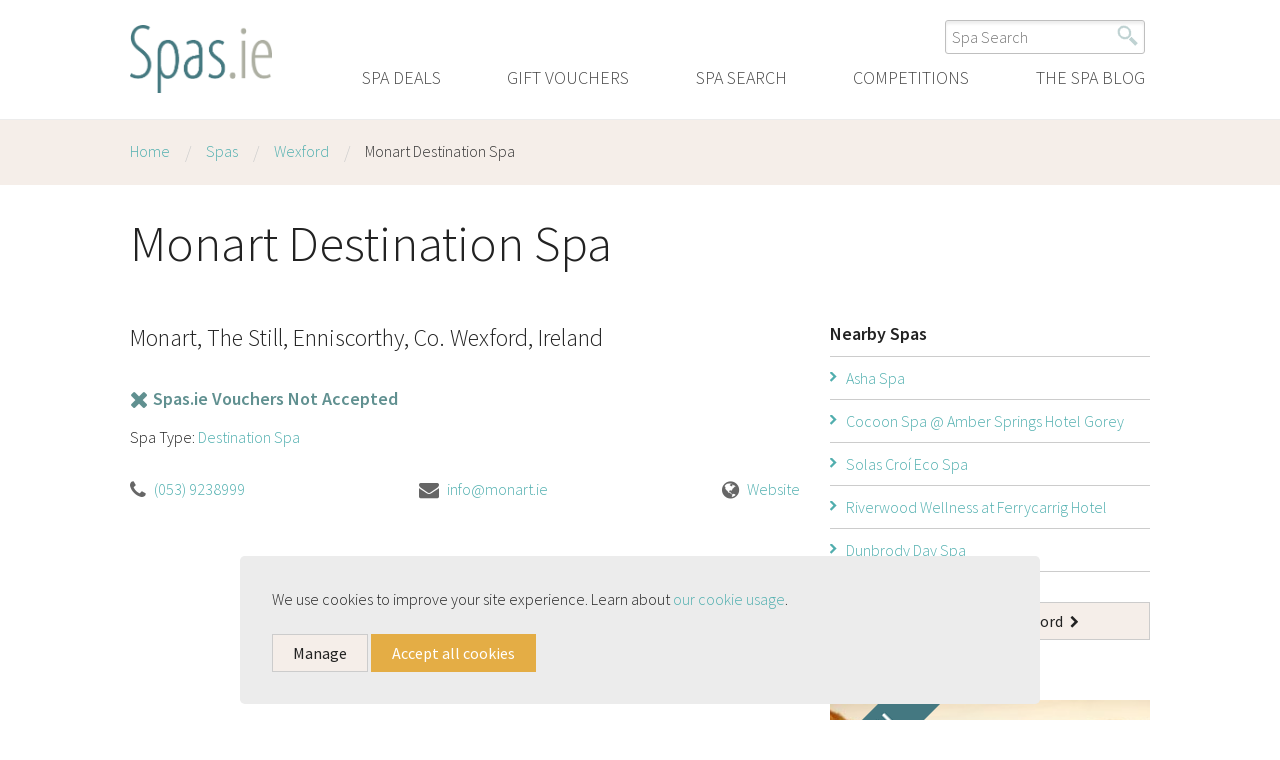

--- FILE ---
content_type: text/html; charset=UTF-8
request_url: https://spas.ie/spas/monart-destination-spa
body_size: 6500
content:
<!DOCTYPE html>
<html xmlns="http://www.w3.org/1999/xhtml" lang="en-ie">
<head>

<meta name="robots" content="index,follow">
<meta name="viewport" content="width=device-width, initial-scale=1">
<meta http-equiv="X-UA-Compatible" content="IE=edge">
<meta http-equiv="Content-Type" content="text/html; charset=utf-8" >
<meta name="referrer" content="origin">

<title>Monart Destination Spa, Wexford - Spas.ie</title>
<meta name="description" content = "Discover Spa Deals, Spa Packages and Spa Breaks for Monart Destination Spa in Wexford. Read real customer reviews." >


<link rel="canonical" href="https://spas.ie/spas/monart-destination-spa"> 

<link rel="stylesheet" type="text/css" href="/assets/css/normalize.css"  />
<link rel="stylesheet" type="text/css" href="/assets/css/style.css?7"  />
<link rel="stylesheet" type="text/css" href="//maxcdn.bootstrapcdn.com/font-awesome/4.3.0/css/font-awesome.min.css"  />
<link rel="stylesheet" type="text/css" href="/assets/css/flickity/flickity.min.css"  />
<!-- Google Tag Manager -->
<script>!function(){"use strict";function l(e){for(var t=e,r=0,n=document.cookie.split(";");r<n.length;r++){var o=n[r].split("=");if(o[0].trim()===t)return o[1]}}function s(e){return localStorage.getItem(e)}function u(e){return window[e]}function A(e,t){e=document.querySelector(e);return t?null==e?void 0:e.getAttribute(t):null==e?void 0:e.textContent}var e=window,t=document,r="script",n="dataLayer",o="https://ttkk.spas.ie",a="",i="cq2ujjtgznib",c="e0xe8ok=Cw1TPTM5R18hWiMsU1IcV1BHX1wDGlcZEggdVA4R",g="stapeUserId",v="",E="",d=!1;try{var d=!!g&&(m=navigator.userAgent,!!(m=new RegExp("Version/([0-9._]+)(.*Mobile)?.*Safari.*").exec(m)))&&16.4<=parseFloat(m[1]),f="stapeUserId"===g,I=d&&!f?function(e,t,r){void 0===t&&(t="");var n={cookie:l,localStorage:s,jsVariable:u,cssSelector:A},t=Array.isArray(t)?t:[t];if(e&&n[e])for(var o=n[e],a=0,i=t;a<i.length;a++){var c=i[a],c=r?o(c,r):o(c);if(c)return c}else console.warn("invalid uid source",e)}(g,v,E):void 0;d=d&&(!!I||f)}catch(e){console.error(e)}var m=e,g=(m[n]=m[n]||[],m[n].push({"gtm.start":(new Date).getTime(),event:"gtm.js"}),t.getElementsByTagName(r)[0]),v=I?"&bi="+encodeURIComponent(I):"",E=t.createElement(r),f=(d&&(i=8<i.length?i.replace(/([a-z]{8}$)/,"kp$1"):"kp"+i),!d&&a?a:o);E.async=!0,E.src=f+"/"+i+".js?"+c+v,null!=(e=g.parentNode)&&e.insertBefore(E,g)}();</script>
<!-- End Google Tag Manager -->

<script async src="https://www.googletagmanager.com/gtag/js?id=AW-1065994132"></script>
<script>
  window.dataLayer = window.dataLayer || [];
  function gtag(){dataLayer.push(arguments);}
  gtag('js', new Date());
  gtag('config', 'AW-1065994132');
  gtag('config', 'AW-1065994132', {'allow_enhanced_conversions':true});
</script>

<meta property="og:type" content="website" />
<meta property="og:title" content="Monart Destination Spa, Wexford - Spas.ie"/>
<meta property="og:description" content="Discover Spa Deals, Spa Packages and Spa Breaks for Monart Destination Spa in Wexford. Read real customer reviews."/>
<meta property="og:image" content="/assets/images/logo.png"/>
<meta property="og:url" content="https://spas.ie/spas/monart-destination-spa"/>
<meta property="og:site_name" content="Spas.ie"/>

<meta property="twitter:card" content="summary"/>
<meta property="twitter:title" content="Monart Destination Spa, Wexford - Spas.ie"/>
<meta property="twitter:description" content="Discover Spa Deals, Spa Packages and Spa Breaks for Monart Destination Spa in Wexford. Read real customer reviews."/>
<meta property="twitter:image" content="/assets/images/logo.png"/>
<meta property="twitter:url" content="https://spas.ie/spas/monart-destination-spa"/>
<meta property="twitter:site" content="@spas_ie"/>



</head>

<body >
 <!-- Google Tag Manager (noscript) -->
<noscript><iframe src="https://ttkk.spas.ie/ns.html?id=GTM-5C3MV4" height="0" width="0" style="display:none;visibility:hidden"></iframe></noscript>
<!-- End Google Tag Manager (noscript) -->

  
    
    
    
    
<header class="main-header">
    
    <div class="container">
        
        <span class="title"><a href="https://spas.ie"><img src="/assets/images/logo-spas.png" alt="Spas in Ireland" /></a></span>
        
        <div class="quick_search">
<form action="https://spas.ie/spas/search" accept-charset="utf-8" method="GET" id="spa_search_form">                <span id="submit"><img src="/assets/images/search.png" alt="Search" class="search" /></span>
                <input type="text" name="string" value="" placeholder="Spa Search" class="jinput" />
            </form>
        </div>
        
        
        <ul class="main-nav">
            <li><a href="https://spas.ie/spa_deals">Spa Deals</a></li>
            <li ><a href="https://spas.ie/gift_vouchers">Gift Vouchers</a></li>
            <li><a href="https://spas.ie/spas">Spa Search</a></li>
            <li><a href="https://spas.ie/competitions">Competitions</a></li>
            <li><a href="https://spas.ie/blog">The Spa Blog</a></li>
        </ul>

        <a href="https://spas.ie/gift_vouchers" class="button-mobile button-gift-mobile"><i class="fa fa-gift"></i></a>
        
    </div>
    
</header>


    
    
    
    
    
    
    
<div class="torso">




<div class="wrapper-breadcrumbs" >
    <div class="container">
        <ul class='breadcrumbs'><li><a href="https://spas.ie">Home</a></li><li><a href="https://spas.ie/spas">Spas</a></li><li><a href="https://spas.ie/spas/wexford">Wexford</a></li><li class=''><a href="https://spas.ie/spas/monart-destination-spa">Monart Destination Spa</a></li></ul>
    </div>
</div>

<div class="hide-desktop" id='float'>

    <ul>
        <li><a data-href="#details">Details</a></li>
        <li><a data-href="#reviews">Reviews</a></li>
    </ul>

</div>



<article id="profile-page" class="container">
    



    
    <div class="profile-header">

        <h1 class="init">Monart Destination Spa</h1>

        
        
    </div>
    
    




            

    
    
   
    


<div class="section-spacer"></div>    
    
    
    
    
<div class="profile-details">
    
    
    
    
    
            


<!-- Start details -->
<section class="spa-details" id="details">  
    
    
    <h1>Monart Destination Spa</h1>
          
    <span class="address">Monart, The Still, Enniscorthy, Co. Wexford, Ireland</span>
    

    
    <ul class="extra-attributes">
                <li><a href="https://spas.ie/gift_vouchers"><i class="fa fa-times"></i> Spas.ie Vouchers Not Accepted</a></li>
         
    </ul> 


    <ul class="spa-categories">
        <li>Spa Type: <a href="https://spas.ie/spas/destination-spa">Destination Spa</a></li>                
    </ul>

    <ul class="spa-contact">
        <li><i class="fa fa-phone"></i> <a href="tel:(053) 9238999" class='activity_interact' data-spa-id='68' data-act-type='engagements'>(053) 9238999</a></li>        <li><i class="fa fa-envelope"></i> <a href="mailto:info@monart.ie" class='activity_interact' data-spa-id='68' data-act-type='engagements'>info@monart.ie</a></li>        <li><i class="fa fa-globe"></i> <a href="https://spas.ie/spas/site_redirect/68" target="_blank" rel="nofollow">Website</a></li>            </ul>



















<section id="bold"></section>



</div>
<!-- End column -->
    
    
    
    
    
    
    
    
    
    
<!-- Start column -->
<div class="profile-side">
    
    
    
    









<!-- Start Nearby Spas -->
<section id="nearby" class="nav-std nearby-spas">

    <span class="title">Nearby Spas</span>
    <ul>
                        <li><a href="https://spas.ie/spas/asha-spa">Asha Spa</a></li>
                        <li><a href="https://spas.ie/spas/cocoon-spa-amber-springs-hotel-gorey">Cocoon Spa @ Amber Springs Hotel Gorey</a></li>
                        <li><a href="https://spas.ie/spas/solas-croi-eco-spa">Solas Croí­ Eco Spa</a></li>
                        <li><a href="https://spas.ie/spas/riverwood-wellness-at-ferrycarrig-hotel">Riverwood Wellness at Ferrycarrig Hotel</a></li>
                        <li><a href="https://spas.ie/spas/dunbrody-day-spa">Dunbrody Day Spa</a></li>
            </ul>
    <a href="https://spas.ie/spas/wexford" class="btn btn-quick-links">View all Spas in Wexford <span class="fa fa-chevron-right"></span></a>

</section>
<!-- End Nearby Spas -->



<section id="competition">
    
    <div class="competition-wrapper">
        <a class="competition-box" href="https://spas.ie/competitions/view/449">
            <figure style="background: url('https://s3-eu-west-1.amazonaws.com/media.spas.ie/2026/01/_standard_166.jpg') center center no-repeat; background-size: cover;">
                <div class="spacer"></div>
                <div class="nonce"></div>
                <div class="tag-win"><img src="/assets/images/tag-win.png" alt="win"></div>
            </figure>
            <div class="details">
                <span class="title">WIN! 4* Overnight Spa Break worth €550 at The Ice House Hotel, Co. Mayo</span>
                <span class="ends">Ends 8th Feb</span>
                <span class="enter">Enter <i class="fa fa-chevron-right"></i></span>
            </div>
        </a>
    </div></section>



</div>

<!-- End Column -->

    
    
    
    
    
        
</article>


    

</div>

<div class="wrapper-footer">
    

    <footer class="container">
        
        <span class='brand-tag'>Discover Ireland's Spas</span>
        
        <div class="footer-menu">

            <ul>
                <li><strong>Spa Deals</strong></li>
                <li><a href="https://spas.ie/spa_deals/spa-break">Overnight Breaks</a></li>
                <li><a href="https://spas.ie/spa_deals/spa-package">Day Packages</a></li>
                <li><a href="https://spas.ie/spa_deals/spa-treatment">Spa Treatments</a></li>
            </ul>

            <ul>
                <li><strong>Spa Vouchers</strong></li>
                <li><a href="https://spas.ie/gift_vouchers">Buy Gift Vouchers</a></li>
                <li><a href="https://spas.ie/gift_vouchers/spas">Where they're accepted</a></li>
                <!-- <li><a href="https://spas.ie/gift_vouchers/corporate">Corporate</a></li> -->
                <li><a href="https://spas.ie/gift_vouchers/how_to_use">How to use</a></li>
                <li><a href="https://spas.ie/gift_vouchers/verify">Verify a Voucher</a></li>
            </ul>

            <ul>
                <li><strong>Find a Spa</strong></li>
                <li><a href="https://spas.ie/spas/dublin">Spas in Dublin</a></li>
                <li><a href="https://spas.ie/spas/cork">Spas in Cork</a></li>
                <li><a href="https://spas.ie/spas/galway">Spas in Galway</a></li>
                <li><a href="https://spas.ie/spas/limerick">Spas in Limerick</a></li>
                <li><a href="https://spas.ie/spas/hotel-spa">Hotel Spas</a></li>
                <li><a href="https://spas.ie/spas/day-spa">Day Spas</a></li>
            </ul>

            <ul>
                <li><strong>Spas.ie</strong></li>
                <li><a href="https://spas.ie/contact_us">Contact us</a></li>
                <li><a href="https://spas.ie/about_us">About us</a></li>
                <li><a href="https://spas.ie/terms">Terms & Conditions</a></li>
                <li><a href="https://spas.ie/newsletter">Newsletter</a></li>
                <li><a href="https://spas.ie/join">Advertise on Spas.ie</a></li>
                <li><a href="https://spas.ie/partners">Partners Login</a></li>
            </ul>
            
       </div>
        
        <ul class="footer-menu-accordion">
            <li><a href="https://spas.ie/spa_deals">Spa Deals</a></li>
            <li><a href="https://spas.ie/gift_vouchers">Buy Gift Vouchers</a></li>
            <li><a href="https://spas.ie/spas">Spa Search</a></li>
            <li><a href="https://spas.ie/competitions">Competitions</a></li>
            <li><a href="https://spas.ie/blog">The Spa Blog</a></li>
            <li><a>Spas.ie <span class="arrow"><i class="fa fa-chevron-down"></i></span></a>
                <ul class="sub-menu">
                    <li><a href="https://spas.ie/contact_us">Contact us</a></li>
                    <li><a href="https://spas.ie/about_us">About us</a></li>
                    <li><a href="https://spas.ie/terms">Terms & Conditions</a></li>
                    <li><a href="https://spas.ie/newsletter">Newsletter</a></li>
                    <li><a href="https://spas.ie/join">Advertise on Spas.ie</a></li>
                    <li><a href="https://spas.ie/partners">Partners Login</a></li>
                </ul>
            </li>
       </ul>
        
        <ul class="follow-menu">
            <li><a href="https://www.facebook.com/spas.ie" class="social-button"><i class="fa fa-facebook-f"></i></a></li>
            <li><a href="https://www.instagram.com/spas_ie/" class="social-button"><i class="fa fa-instagram"></i></a></li>
        </ul>
        
        
        <ul class="partner-tags">
            <li><img src="/assets/images/footer-logo-guaranteed-irish.png" alt="Guaranteed Irish" /></li>
        </ul>
        

        <ul class="footer-tag">
            <li>&copy; 2007 - 2026 Amigo Media Limited</li>
        </ul>
    
    <!-- End foot -->
    </footer>
    
</div>

<div class="mobile-menu">
    <div class="header"></div>
    <ul class="mobile-nav">
        <li><a href="https://spas.ie">Home</a></li>
        <li class="wrapper"><a href="https://spas.ie/spa_deals" class="title">Spa Deals</a><a class="extend"><i class="fa fa-chevron-down"></i></a>    
            <ul>
                <li><a href="https://spas.ie/spa_deals/spa-break">Overnight Breaks</a></li>
                <li><a href="https://spas.ie/spa_deals/spa-package">Day Packages</a></li>
                <li><a href="https://spas.ie/spa_deals/spa-treatment">Spa Treatments</a></li>
            </ul>
        </li>
        <li class="wrapper"><a href="https://spas.ie/gift_vouchers" class="title">Buy Gift Vouchers</a><a class="extend"><i class="fa fa-chevron-down"></i></a>
            <ul>
                <li><a href="https://spas.ie/gift_vouchers">Buy Gift Vouchers</a></li>
                <li><a href="https://spas.ie/gift_vouchers/spas">Where they're accepted</a></li>
                            </ul>
        </li>
        <li><a href="https://spas.ie/spas">Spa Search</a></li>
        <li><a href="https://spas.ie/competitions">Competitions</a></li>
        <li><a href="https://spas.ie/blog">The Spa Blog</a></li>
    </ul>
</div>

<div id="overlay-button"><span></span></div>



<style>
.modal-cookie {
    position: fixed;
    bottom: 0px;
    width: 100%;
    z-index: 99999;
}
.modal-cookie .modal-cookie-container {
    padding: 1em;
}
.modal-cookie .content {
    max-width: 800px;
    margin: 0 auto;
    padding: 2em;
    position: relative;
    background-color: #ececec;
    border-radius: .3rem;
}
.d-none {
    display: none !important;
}






</style>


<script src="//ajax.googleapis.com/ajax/libs/jquery/1.12.4/jquery.min.js"  ></script>
<script src="/assets/js/jquery.cookie.min.js"  ></script>
<script src="/assets/js/common.js?2"  ></script>
<script src="//ajax.googleapis.com/ajax/libs/jqueryui/1.12.1/jquery-ui.min.js"  ></script>
<script src="/assets/js/flickity/flickity.pkgd.min.js"  ></script>
<script src="/assets/js/scrollspy.js"  ></script>

<script>
jQuery(document).ready(function($){

    $('.footer-menu-accordion > li > a').jaccordion({
        prevent_default: 0,
        accordion_body: '.footer-menu-accordion li > ul'
        });
        
    $('.nav-accordion .title').jaccordion({
        prevent_default: 1,
        accordion_body: '.nav-accordion ul'
        });
        
    $('.mobile-nav').jaccordion2({
        panel: '> ul',
        selector: 'a.extend'
        });
 
});

    
$("#bf_eaccess_tf").keypress(function(e) {
    if(e.which == 13) {
        e.preventDefault();
        var form = $('#bf_eaccess_form');
        $().ajax_submit(form);
    }
});
    
    </script>

<div class="modal-cookie d-none">
    
    <div class='modal-cookie-container'>

        <div class="content">

            <div id="cookie-intro">

                <p class="message-cookie">We use cookies to improve your site experience. 
                Learn about <a href="/terms/privacy#cookies">our cookie usage</a>.</p>

                <div class="actions-cookie">
                    <a class="btn btn-default modal-manage">Manage</a>  
                    <a class="btn btn-primary modal-agree">Accept all cookies</a>  
                </div>

            </div>
            
            <div id="cookie-manage">

                <p>You can accept or decline certain cookie useage cases from this form below:<p>
                    
                <div class="form-check form-switch">
                  <input class="form-check-input" type="checkbox" id="consent-necessary" checked disabled>
                  <label class="form-check-label" for="consent-necessary">Necessary</label>
                </div>
                <div class="form-check form-switch">
                  <input class="form-check-input consenter" type="checkbox" id="consent-functional" data-consenter="functional_storage">
                  <label class="form-check-label" for="consent-functional">Functional</label>
                </div>
                <div class="form-check form-switch">
                  <input class="form-check-input consenter" type="checkbox" id="consent-analytics" data-consenter="analytics_storage">
                  <label class="form-check-label" for="consent-analytics">Analytics</label>
                </div>
                <div class="form-check form-switch">
                  <input class="form-check-input consenter" type="checkbox" id="consent-advertising" data-consenter="advertising_storage">
                  <label class="form-check-label" for="consent-advertising">Advertising</label>
                </div>
                
                <p>You can find out more about the cookies we use in our <a href="/terms/privacy#cookies">Privacy policy.</a></p>
                
                
                <div class="actions">
                    <a class="btn btn-default modal-save">Save</a>  
                    <a class="btn btn-primary modal-agree">Accept all cookies</a>  
                </div>

            </div>
            

        </div>
        
    </div>    

</div>

<script>
$(function() {
    
    $('#cookie-manage').hide();
    
    $('.modal-manage').click(function() {
        $('#cookie-manage').toggle();
        $('#cookie-intro').toggle();
    });
    
    $('.modal-cookie').removeClass('d-none');
    $('.modal-agree').click(function() {
        $('.modal-cookie').addClass('d-none');
        
        localStorage.setItem('consentMode', JSON.stringify({
           'advertising_storage': true,
           'analytics_storage': true,
           'functional_storage': true
        }));
        
        setCookie('cookie_consent', 'true', 365);
    });
    
    $('.modal-save').click(function() {
        $('.modal-cookie').addClass('d-none');        
        setCookie('cookie_consent', 'true', 365);
    });
    
});
</script>



<script>
    //window.dataLayer = window.dataLayer || [];
    //function gtag(){dataLayer.push(arguments);}

    if(localStorage.getItem('consentMode') === null){
        localStorage.setItem('consentMode', JSON.stringify({
            'advertising_storage': false,
            'analytics_storage': false,
            'functional_storage': false
        }));
    }
    
    var elements = document.getElementsByClassName("consenter");
 
    function getConsents() {
        var consentMode = localStorage.getItem('consentMode');
        return JSON.parse(consentMode);
    }
     
    var consents = getConsents();      
    //gtag('consent', 'update', consents);
    
    function setConsent() {
        var result = this.checked ? true : false;
        var key = this.dataset['consenter'];
        var consents = getConsents();
        consents[key] = result;
        //gtag('consent', 'update', consents);  
        localStorage.setItem('consentMode', JSON.stringify(consents));
    };

    for (var i = 0; i < elements.length; i++) {
        var key = elements[i].dataset['consenter'];
        var result = consents[key];
        elements[i].checked = result;
        elements[i].addEventListener('click', setConsent, false);
    }
    
</script>

<script>
$(function() {

    $(".expander-btn a").click(function (event){
        event.preventDefault();
        $('.fade, .expander-btn').hide();
        $('.expander').toggleClass("show");
    });
    
    $('#float li a').click(function (event){
        event.preventDefault();
        // dont use href
        var scroll_element = $(this).data("href");
        window.scrollTo(scroll_element, 500, 60);
    });
    
    if($().scrollspy){
        $('article section').scrollspy({
            elementsChanging: $('#float li a'),
            currentClass: 'active',
            offset: 0, // Slide up & down
            onChange: function(){
                var firstElement = $('#float > ul > li > a');
                var activeElement = $('#float ul li a.active');
                if(activeElement.position() !== undefined){
                    var activeElementPos = Math.abs(activeElement.position().left - firstElement.position().left);
                    $("#float ul").animate({scrollLeft: activeElementPos}, 300);
                }
            }
        });
    };
    
    // Run the image gallery
    if($().flickity){
    
        $('.main-carousel').flickity({
            // options
            cellAlign: 'left',
            contain: true,
            lazyLoad: 2,
            imagesLoaded: true,
            pageDots: false,
            adaptiveHeight: false,
            wrapAround: true
        });
        
    };

    // Accordian for Package
    $('#packages').jaccordion2({
        prevent_default: 0,
        selector: '.package-title', // Toggle button
        wrapper: '.wrapper', // Item parent
        panel: '.content', // Slide up & down
        onshow: function(wrapper){
            wrapper.find('.meta .price').hide();
        },
        onhide: function(wrapper){
            wrapper.find('.meta .price').show();
        }
        });
    
    // Accordian for Treatments
    $( "#accordion" ).accordion({ heightStyle: "content", active: false, collapsible: true });

    // Load more reviews HTML
    $('#more-reviews').click(function (event) {
        
        var self = $(this);
        var offset = self.attr('href').replace('#reviews-', '');
        
        $.get('/spas/monart-destination-spa/reviews-extra/'+offset, function (response) {
            
            var json = $.parseJSON(response);

            if (json['status']) {
                
                self.attr('href', '#reviews-'+(parseInt(json['data']['offset']) + 3));
                $('#spa-reviews').append(json['data']['reviews']);

                if (parseInt(json['data']['count']) <= parseInt(json['data']['offset'])) {
                    $('#more-reviews').hide();
                }
                
            }
            
        });

        return false;
        
    });

    // Track profile engagement   
    $('.activity_interact').click(function (event) {
        
        var params = {};
        params.spa_id = $(this).data('spa-id');
        params.activity = $(this).data('act-type');
        
        console.log(params);
        
        $.ajax({
            type: 'post',
            url: '/spas/activity_stats',
            data: params
        });

        
    });
    

});
</script>


</body>
</html>